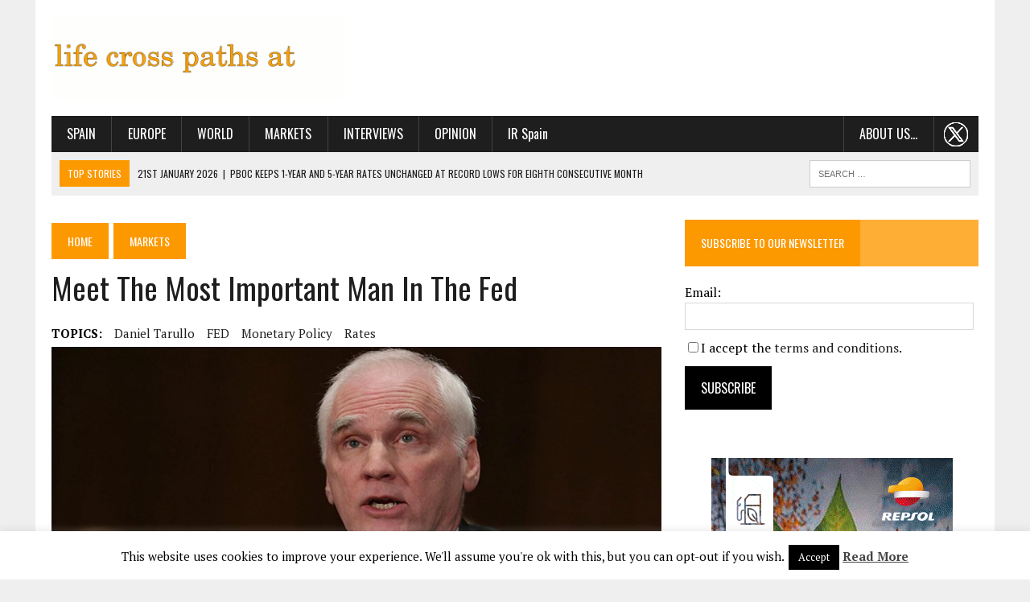

--- FILE ---
content_type: text/html; charset=UTF-8
request_url: https://thecorner.eu/financial-markets/meet-important-man-federal-reserve/47181/
body_size: 21722
content:
<!DOCTYPE html>
<html class="no-js" lang="en-GB" prefix="og: https://ogp.me/ns#">
<head>
<meta charset="UTF-8">
<title>Meet the most important man in the Fed | The Corner</title>
<meta name="viewport" content="width=device-width, initial-scale=1.0">
<link rel="profile" href="http://gmpg.org/xfn/11" />
<link rel="pingback" href="https://thecorner.eu/xmlrpc.php" />

<!-- Search Engine Optimisation by Rank Math - https://s.rankmath.com/home -->
<meta name="description" content="CANCUN (MEXICO) | A long time ago, in a galaxy far, far away...&quot; the Federal Reserve did not even announce its interest rate movements. Fed watchers had to infer the lending policy of the world&#039;s most powerful central bank just by painstakingly perusing the documents--release, obviously, in paper--of the Fed&#039;s open market operations.   &nbsp; &nbsp; &nbsp;"/>
<meta name="robots" content="follow, index, max-snippet:-1, max-video-preview:-1, max-image-preview:large"/>
<link rel="canonical" href="https://thecorner.eu/financial-markets/meet-important-man-federal-reserve/47181/" />
<meta property="og:locale" content="en_GB" />
<meta property="og:type" content="article" />
<meta property="og:title" content="Meet the most important man in the Fed | The Corner" />
<meta property="og:description" content="CANCUN (MEXICO) | A long time ago, in a galaxy far, far away...&quot; the Federal Reserve did not even announce its interest rate movements. Fed watchers had to infer the lending policy of the world&#039;s most powerful central bank just by painstakingly perusing the documents--release, obviously, in paper--of the Fed&#039;s open market operations.   &nbsp; &nbsp; &nbsp;" />
<meta property="og:url" content="https://thecorner.eu/financial-markets/meet-important-man-federal-reserve/47181/" />
<meta property="og:site_name" content="The Corner" />
<meta property="article:publisher" content="https://www.facebook.com/thecorner.eu/" />
<meta property="article:tag" content="daniel tarullo" />
<meta property="article:tag" content="FED" />
<meta property="article:tag" content="monetary policy" />
<meta property="article:tag" content="rates" />
<meta property="article:section" content="Markets" />
<meta property="og:updated_time" content="2023-06-09T01:13:40+01:00" />
<meta property="og:image" content="https://thecorner.eu/wp-content/uploads/2015/07/daniel-tarullo_TC.jpg" />
<meta property="og:image:secure_url" content="https://thecorner.eu/wp-content/uploads/2015/07/daniel-tarullo_TC.jpg" />
<meta property="og:image:width" content="800" />
<meta property="og:image:height" content="400" />
<meta property="og:image:alt" content="Daniel Tarullo" />
<meta property="og:image:type" content="image/jpeg" />
<meta name="twitter:card" content="summary_large_image" />
<meta name="twitter:title" content="Meet the most important man in the Fed | The Corner" />
<meta name="twitter:description" content="CANCUN (MEXICO) | A long time ago, in a galaxy far, far away...&quot; the Federal Reserve did not even announce its interest rate movements. Fed watchers had to infer the lending policy of the world&#039;s most powerful central bank just by painstakingly perusing the documents--release, obviously, in paper--of the Fed&#039;s open market operations.   &nbsp; &nbsp; &nbsp;" />
<meta name="twitter:site" content="@thecornerdoteu" />
<meta name="twitter:creator" content="@thecornerdoteu" />
<meta name="twitter:image" content="https://thecorner.eu/wp-content/uploads/2015/07/daniel-tarullo_TC.jpg" />
<script type="application/ld+json" class="rank-math-schema">{"@context":"https://schema.org","@graph":[{"@type":"Organization","@id":"https://thecorner.eu/#organization","name":"The Corner .eu","logo":{"@type":"ImageObject","@id":"https://thecorner.eu/#logo","url":"https://thecorner.eu/wp-content/uploads/2021/05/logotipo-the-corner-eu.png","caption":"The Corner .eu","inLanguage":"en-GB","width":"313","height":"100"}},{"@type":"WebSite","@id":"https://thecorner.eu/#website","url":"https://thecorner.eu","name":"The Corner .eu","publisher":{"@id":"https://thecorner.eu/#organization"},"inLanguage":"en-GB"},{"@type":"ImageObject","@id":"https://thecorner.eu/wp-content/uploads/2015/07/daniel-tarullo_TC.jpg","url":"https://thecorner.eu/wp-content/uploads/2015/07/daniel-tarullo_TC.jpg","width":"800","height":"400","caption":"Daniel Tarullo","inLanguage":"en-GB"},{"@type":"BreadcrumbList","@id":"https://thecorner.eu/financial-markets/meet-important-man-federal-reserve/47181/#breadcrumb","itemListElement":[{"@type":"ListItem","position":"1","item":{"@id":"https://thecorner.eu","name":"Home"}},{"@type":"ListItem","position":"2","item":{"@id":"https://thecorner.eu/category/financial-markets/","name":"Markets"}},{"@type":"ListItem","position":"3","item":{"@id":"https://thecorner.eu/financial-markets/meet-important-man-federal-reserve/47181/","name":"Meet the most important man in the Fed"}}]},{"@type":"Person","@id":"https://thecorner.eu/author/papablo/","name":"Pablo Pardo","description":"Pablo Pardo is Washington DC correspondent of El Mundo. Journalist especialized in International Economics and Politics.","url":"https://thecorner.eu/author/papablo/","image":{"@type":"ImageObject","@id":"https://secure.gravatar.com/avatar/2c76645f71c75cef5078c04164c67851?s=96&amp;d=blank&amp;r=g","url":"https://secure.gravatar.com/avatar/2c76645f71c75cef5078c04164c67851?s=96&amp;d=blank&amp;r=g","caption":"Pablo Pardo","inLanguage":"en-GB"},"worksFor":{"@id":"https://thecorner.eu/#organization"}},{"@type":"WebPage","@id":"https://thecorner.eu/financial-markets/meet-important-man-federal-reserve/47181/#webpage","url":"https://thecorner.eu/financial-markets/meet-important-man-federal-reserve/47181/","name":"Meet the most important man in the Fed | The Corner","datePublished":"2015-08-01T08:00:34+01:00","dateModified":"2023-06-09T01:13:40+01:00","author":{"@id":"https://thecorner.eu/author/papablo/"},"isPartOf":{"@id":"https://thecorner.eu/#website"},"primaryImageOfPage":{"@id":"https://thecorner.eu/wp-content/uploads/2015/07/daniel-tarullo_TC.jpg"},"inLanguage":"en-GB","breadcrumb":{"@id":"https://thecorner.eu/financial-markets/meet-important-man-federal-reserve/47181/#breadcrumb"}},{"@type":"NewsArticle","headline":"Meet the most important man in the Fed | The Corner","datePublished":"2015-08-01T08:00:34+01:00","dateModified":"2023-06-09T01:13:40+01:00","author":{"@id":"https://thecorner.eu/author/papablo/"},"publisher":{"@id":"https://thecorner.eu/#organization"},"description":"CANCUN (MEXICO) | A long time ago, in a galaxy far, far away...&quot; the Federal Reserve did not even announce its interest rate movements. Fed watchers had to infer the lending policy of the world&#039;s most powerful central bank just by painstakingly perusing the documents--release, obviously, in paper--of the Fed&#039;s open market operations.\u00a0\u00a0 &nbsp; &nbsp; &nbsp;","name":"Meet the most important man in the Fed | The Corner","@id":"https://thecorner.eu/financial-markets/meet-important-man-federal-reserve/47181/#richSnippet","isPartOf":{"@id":"https://thecorner.eu/financial-markets/meet-important-man-federal-reserve/47181/#webpage"},"image":{"@id":"https://thecorner.eu/wp-content/uploads/2015/07/daniel-tarullo_TC.jpg"},"inLanguage":"en-GB","mainEntityOfPage":{"@id":"https://thecorner.eu/financial-markets/meet-important-man-federal-reserve/47181/#webpage"}}]}</script>
<!-- /Rank Math WordPress SEO plugin -->

<link rel='dns-prefetch' href='//maxcdn.bootstrapcdn.com' />
<link rel='dns-prefetch' href='//fonts.googleapis.com' />
<link rel='dns-prefetch' href='//s.w.org' />
<link rel="alternate" type="application/rss+xml" title="The Corner &raquo; Feed" href="https://thecorner.eu/feed/" />
<link rel="alternate" type="application/rss+xml" title="The Corner &raquo; Comments Feed" href="https://thecorner.eu/comments/feed/" />
<link rel="alternate" type="application/rss+xml" title="The Corner &raquo; Meet the most important man in the Fed Comments Feed" href="https://thecorner.eu/financial-markets/meet-important-man-federal-reserve/47181/feed/" />
		<script type="text/javascript">
			window._wpemojiSettings = {"baseUrl":"https:\/\/s.w.org\/images\/core\/emoji\/13.0.1\/72x72\/","ext":".png","svgUrl":"https:\/\/s.w.org\/images\/core\/emoji\/13.0.1\/svg\/","svgExt":".svg","source":{"concatemoji":"https:\/\/thecorner.eu\/wp-includes\/js\/wp-emoji-release.min.js?ver=5.6.2"}};
			!function(e,a,t){var n,r,o,i=a.createElement("canvas"),p=i.getContext&&i.getContext("2d");function s(e,t){var a=String.fromCharCode;p.clearRect(0,0,i.width,i.height),p.fillText(a.apply(this,e),0,0);e=i.toDataURL();return p.clearRect(0,0,i.width,i.height),p.fillText(a.apply(this,t),0,0),e===i.toDataURL()}function c(e){var t=a.createElement("script");t.src=e,t.defer=t.type="text/javascript",a.getElementsByTagName("head")[0].appendChild(t)}for(o=Array("flag","emoji"),t.supports={everything:!0,everythingExceptFlag:!0},r=0;r<o.length;r++)t.supports[o[r]]=function(e){if(!p||!p.fillText)return!1;switch(p.textBaseline="top",p.font="600 32px Arial",e){case"flag":return s([127987,65039,8205,9895,65039],[127987,65039,8203,9895,65039])?!1:!s([55356,56826,55356,56819],[55356,56826,8203,55356,56819])&&!s([55356,57332,56128,56423,56128,56418,56128,56421,56128,56430,56128,56423,56128,56447],[55356,57332,8203,56128,56423,8203,56128,56418,8203,56128,56421,8203,56128,56430,8203,56128,56423,8203,56128,56447]);case"emoji":return!s([55357,56424,8205,55356,57212],[55357,56424,8203,55356,57212])}return!1}(o[r]),t.supports.everything=t.supports.everything&&t.supports[o[r]],"flag"!==o[r]&&(t.supports.everythingExceptFlag=t.supports.everythingExceptFlag&&t.supports[o[r]]);t.supports.everythingExceptFlag=t.supports.everythingExceptFlag&&!t.supports.flag,t.DOMReady=!1,t.readyCallback=function(){t.DOMReady=!0},t.supports.everything||(n=function(){t.readyCallback()},a.addEventListener?(a.addEventListener("DOMContentLoaded",n,!1),e.addEventListener("load",n,!1)):(e.attachEvent("onload",n),a.attachEvent("onreadystatechange",function(){"complete"===a.readyState&&t.readyCallback()})),(n=t.source||{}).concatemoji?c(n.concatemoji):n.wpemoji&&n.twemoji&&(c(n.twemoji),c(n.wpemoji)))}(window,document,window._wpemojiSettings);
		</script>
		<!-- thecorner.eu is managing ads with Advanced Ads – https://wpadvancedads.com/ --><script id="theco-ready">
			window.advanced_ads_ready=function(e,a){a=a||"complete";var d=function(e){return"interactive"===a?"loading"!==e:"complete"===e};d(document.readyState)?e():document.addEventListener("readystatechange",(function(a){d(a.target.readyState)&&e()}),{once:"interactive"===a})},window.advanced_ads_ready_queue=window.advanced_ads_ready_queue||[];		</script>
		<style type="text/css">
img.wp-smiley,
img.emoji {
	display: inline !important;
	border: none !important;
	box-shadow: none !important;
	height: 1em !important;
	width: 1em !important;
	margin: 0 .07em !important;
	vertical-align: -0.1em !important;
	background: none !important;
	padding: 0 !important;
}
</style>
	<link rel='stylesheet' id='wp-block-library-css'  href='https://thecorner.eu/wp-includes/css/dist/block-library/style.min.css?ver=5.6.2' type='text/css' media='all' />
<link rel='stylesheet' id='contact-form-7-css'  href='https://thecorner.eu/wp-content/plugins/contact-form-7/includes/css/styles.css?ver=5.4.2' type='text/css' media='all' />
<link rel='stylesheet' id='cookie-law-info-css'  href='https://thecorner.eu/wp-content/plugins/cookie-law-info/public/css/cookie-law-info-public.css?ver=2.0.6' type='text/css' media='all' />
<link rel='stylesheet' id='cookie-law-info-gdpr-css'  href='https://thecorner.eu/wp-content/plugins/cookie-law-info/public/css/cookie-law-info-gdpr.css?ver=2.0.6' type='text/css' media='all' />
<link rel='stylesheet' id='simple-share-buttons-adder-font-awesome-css'  href='//maxcdn.bootstrapcdn.com/font-awesome/4.3.0/css/font-awesome.min.css?ver=5.6.2' type='text/css' media='all' />
<link rel='stylesheet' id='mh-style-css'  href='https://thecorner.eu/wp-content/themes/mh_newsdesk/style.css?ver=1.1.0' type='text/css' media='all' />
<link rel='stylesheet' id='mh-font-awesome-css'  href='//maxcdn.bootstrapcdn.com/font-awesome/4.3.0/css/font-awesome.min.css' type='text/css' media='all' />
<link rel='stylesheet' id='mh-google-fonts-css'  href='//fonts.googleapis.com/css?family=PT+Serif:300,400,400italic,600,700|Oswald:300,400,400italic,600,700' type='text/css' media='all' />
<script type='text/javascript' src='https://thecorner.eu/wp-includes/js/jquery/jquery.min.js?ver=3.5.1' id='jquery-core-js'></script>
<script type='text/javascript' src='https://thecorner.eu/wp-includes/js/jquery/jquery-migrate.min.js?ver=3.3.2' id='jquery-migrate-js'></script>
<script type='text/javascript' id='cookie-law-info-js-extra'>
/* <![CDATA[ */
var Cli_Data = {"nn_cookie_ids":[],"cookielist":[],"non_necessary_cookies":[],"ccpaEnabled":"","ccpaRegionBased":"","ccpaBarEnabled":"","strictlyEnabled":["necessary","obligatoire"],"ccpaType":"gdpr","js_blocking":"","custom_integration":"","triggerDomRefresh":"","secure_cookies":""};
var cli_cookiebar_settings = {"animate_speed_hide":"500","animate_speed_show":"500","background":"#fff","border":"#444","border_on":"","button_1_button_colour":"#000","button_1_button_hover":"#000000","button_1_link_colour":"#fff","button_1_as_button":"1","button_1_new_win":"","button_2_button_colour":"#333","button_2_button_hover":"#292929","button_2_link_colour":"#444","button_2_as_button":"","button_2_hidebar":"","button_3_button_colour":"#000","button_3_button_hover":"#000000","button_3_link_colour":"#fff","button_3_as_button":"1","button_3_new_win":"","button_4_button_colour":"#000","button_4_button_hover":"#000000","button_4_link_colour":"#62a329","button_4_as_button":"","button_7_button_colour":"#61a229","button_7_button_hover":"#4e8221","button_7_link_colour":"#fff","button_7_as_button":"1","button_7_new_win":"","font_family":"inherit","header_fix":"","notify_animate_hide":"1","notify_animate_show":"","notify_div_id":"#cookie-law-info-bar","notify_position_horizontal":"right","notify_position_vertical":"bottom","scroll_close":"","scroll_close_reload":"","accept_close_reload":"","reject_close_reload":"","showagain_tab":"1","showagain_background":"#fff","showagain_border":"#000","showagain_div_id":"#cookie-law-info-again","showagain_x_position":"100px","text":"#000","show_once_yn":"","show_once":"10000","logging_on":"","as_popup":"","popup_overlay":"1","bar_heading_text":"","cookie_bar_as":"banner","popup_showagain_position":"bottom-right","widget_position":"left"};
var log_object = {"ajax_url":"https:\/\/thecorner.eu\/wp-admin\/admin-ajax.php"};
/* ]]> */
</script>
<script type='text/javascript' src='https://thecorner.eu/wp-content/plugins/cookie-law-info/public/js/cookie-law-info-public.js?ver=2.0.6' id='cookie-law-info-js'></script>
<script type='text/javascript' src='https://thecorner.eu/wp-content/themes/mh_newsdesk/js/scripts.js?ver=5.6.2' id='mh-scripts-js'></script>
<link rel="https://api.w.org/" href="https://thecorner.eu/wp-json/" /><link rel="alternate" type="application/json" href="https://thecorner.eu/wp-json/wp/v2/posts/47181" /><link rel="EditURI" type="application/rsd+xml" title="RSD" href="https://thecorner.eu/xmlrpc.php?rsd" />
<link rel="wlwmanifest" type="application/wlwmanifest+xml" href="https://thecorner.eu/wp-includes/wlwmanifest.xml" /> 
<meta name="generator" content="WordPress 5.6.2" />
<link rel='shortlink' href='https://thecorner.eu/?p=47181' />
<link rel="alternate" type="application/json+oembed" href="https://thecorner.eu/wp-json/oembed/1.0/embed?url=https%3A%2F%2Fthecorner.eu%2Ffinancial-markets%2Fmeet-important-man-federal-reserve%2F47181%2F" />
<link rel="alternate" type="text/xml+oembed" href="https://thecorner.eu/wp-json/oembed/1.0/embed?url=https%3A%2F%2Fthecorner.eu%2Ffinancial-markets%2Fmeet-important-man-federal-reserve%2F47181%2F&#038;format=xml" />
	<style type="text/css">
    	    		.social-nav a:hover, .logo-title, .entry-content a, a:hover, .entry-meta .entry-meta-author, .entry-meta a, .comment-info, blockquote, .pagination a:hover .pagelink { color: #fd9900; }
			.main-nav li:hover, .slicknav_menu, .ticker-title, .breadcrumb a, .breadcrumb .bc-text, .button span, .widget-title span, input[type=submit], table th, .comment-section-title .comment-count, #cancel-comment-reply-link:hover, .pagination .current, .pagination .pagelink { background: #fd9900; }
			blockquote, input[type=text]:hover, input[type=email]:hover, input[type=tel]:hover, input[type=url]:hover, textarea:hover { border-color: #fd9900; }
    	    				.widget-title, .pagination a.page-numbers:hover, .dots:hover, .pagination a:hover .pagelink, .comment-section-title { background: #feae35; }
			.commentlist .depth-1, .commentlist .bypostauthor .avatar { border-color: #feae35; }
    	    	    	    	    		</style>
    <link rel="shortcut icon" href="https://thecorner.eu/wp-content/uploads/2015/07/favicon.ico">
<!--[if lt IE 9]>
<script src="https://thecorner.eu/wp-content/themes/mh_newsdesk/js/css3-mediaqueries.js"></script>
<![endif]-->
		<style type="text/css" id="wp-custom-css">
			iframe {
	display: block;
	/*width: 100%;
	height: 100%;*/
	margin: 0 auto;
}
/*color fondo fotos pequeñas*/
@media only screen and (max-width: 767px) {
.content-grid-thumb, .content-list-thumb {
    text-align: left;
	  background: #fff;
  }
}
@media only screen and (max-width: 767px) {
.mh-cp-widget .cp-thumb-xl {
    background: #fff;
  }
}
/*lineas separar widgets home*/
.mh-separator.content-list-separator, .mh-separator.hidden-sm {
    border-bottom: 1px dotted #fd9900;
}
/*borde fotos partners*/
.mh-col.mh-1-3.footer-1 img {
	border: solid #333333 8px;
}
/*centrar anuncio estrecho telefonica sidebar*/
.dcmads {
	 text-align: center;
}
/*menu principal IR Spain no mayusculas*/
.main-nav #menu-item-88764 {
    text-transform: none;
}
/*pie de foto*/
figcaption {
    font-style: italic;
	  text-align: center;
}
/*quitar fecha de las entradas y tamaño letra categoria en la home*/
.mh-fp-large-widget.clearfix .entry-meta-date.updated {
    display: none;
}
.mh-fp-large-widget.clearfix .entry-meta {
    font-size: 0.80rem;
}
/*separar elementos menu*/
@media only screen and (min-width: 981px) {
  #menu-header li a {
    padding-right: 1.2rem;
    padding-left: 1.2rem;
 }
}
/*menu movil*/
.slicknav_nav a {
    text-transform: uppercase;
}
.slicknav_nav .slicknav_arrow {
    font-size: 1rem;
    margin: 0 0 0 0.5rem;
}
/*centrar contenido sidebar en tablets*/
@media only screen and (max-width: 980px) {
 .home-sidebar {
    text-align: center;
 }
 .home-sidebar .cp-thumb-xl {
    background: #fff;
 }
  .home-sidebar .cp-title-xl, .home-sidebar .cp-excerpt-xl, .home-sidebar .widget-title,  .sb-widget .tagcloud {
    text-align: left;
 }
 .mh-sidebar {
    text-align: center;
 }
 .mh-sidebar .cp-thumb-xl {
    background: #fff;
 }
  .mh-sidebar .cp-title-xl, .mh-sidebar .cp-excerpt-xl, .mh-sidebar .widget-title{
    text-align: left;
 }
}
/*subscribirse a la newsletter*/
.home-sidebar .mh-separator  {
    display: none;
}
.mh-sidebar .mh-separator  {
    display: none;
}
#knewsform_1 input[type="text"] {
    width: 95%;
    font-size: 16px;
	  font-family: 'PT Serif', Times New Roman, Georgia, Times, serif
}
#knewsform_1 small {
    font-size: 16px;
}
#knewsform_1 input[type="submit"] {
    padding: 15px 20px;
	  font-family: 'Oswald', Helvetica, Arial, sans-serif;
    font-weight: 400;
			font-size: 16px;
	  background: #000;
}
#knewsform_1 .knewsterms, #knewsform_1 .requiredtext {
    text-align: left;
}
#knewsform_1 input[type="submit"]:hover {
background: #fd9900;
}
/*breadcrumb*/
.rank-math-breadcrumb {
    padding: 15px 0px 20px;
}
.rank-math-breadcrumb p a, .rank-math-breadcrumb .last {
	  text-transform: uppercase;
    background: #fd9900;
    color: #fff;
    font-size: 14px;
    font-family: 'Oswald';
    padding: 12px 20px;    
}
.rank-math-breadcrumb p a:hover {
	  background: #1f1e1e;
}
.rank-math-breadcrumb .separator {
	 font-size: 0.6rem;
}
.rank-math-breadcrumb .last {
	  background: #1f1e1e;
	  white-space: nowrap;
}
@media only screen and (max-width: 450px) {
  .rank-math-breadcrumb .separator {
      font-size: 0.5rem;
  }
  .rank-math-breadcrumb p a, .rank-math-breadcrumb .last {
      padding: 8px 8px;    
  }
}
/*Post/Attachment Navigation*/
.post-nav-wrap {
    padding: 20px 10px;
    background: #f0f0f0;
    font-size: 18px;
}
.post-nav-wrap li {
	 margin: 0 5px;
}
.post-nav-prev {
    float: left;
}
.post-nav-next {
    float: right;
}
/*menu principal about us y twitter */
.menu-item.menu-item-type-post_type.menu-item-object-page.menu-item-has-children.menu-item-100258, .menu-item.menu-item-type-custom.menu-item-object-custom.menu-item-113375 {
    float: right;
}
.menu-item.menu-item-type-custom.menu-item-object-custom.menu-item-113375 {
    background-image: url(/wp-content/uploads/2024/03/x-the-corner-menu-30.png);
    background-repeat: no-repeat;
    background-position: 50% 50%;
}
.menu-item.menu-item-type-custom.menu-item-object-custom.menu-item-113375 a {
    color: #0000;
}

/*
cambiar imagen grande por pequeña según pantallas------------
*/
.imagenpeque {
        display: none !important;
}
@media only screen and (max-width: 767px) {
     .imagengrande {
        display: none !important;
     }
	   .imagenpeque {
        display: inline-block !important;
     }
}
.cambiodefoto  {
	text-align: center;
}
/*cambio banner santander*/
.anunciopequeno {
        display: none !important;
}
@media only screen and (max-width: 864px) {
     .anunciogrande {
        display: none !important;
     }
	   .anunciopequeno {
        display: inline-block !important;
     }
}
/*texto post en pag. archivos
@media only screen and (max-width: 767px) {
 .archive-grid.mh-section.mh-group article {
     float: left;
 }
 .archive-grid.mh-section.mh-group .content-thumb.content-grid-thumb {
     float: left;
 }
 .archive-grid.mh-section.mh-group .entry-meta, .archive-grid.mh-section.mh-group .content-grid-title {
     padding-left: 195px;
 }
}
*/
/*alinear texto sidebar*/
@media only screen and (max-width: 980px) {
 .home-sidebar {
    text-align: left;
  }
}		</style>
		</head>
<body class="post-template-default single single-post postid-47181 single-format-standard mh-right-sb aa-prefix-theco-">
<!-- Google tag (gtag.js) -->
<script async src="https://www.googletagmanager.com/gtag/js?id=G-MQJSXRRP5J"></script>
<script>
  window.dataLayer = window.dataLayer || [];
  function gtag(){dataLayer.push(arguments);}
  gtag('js', new Date());

  gtag('config', 'G-MQJSXRRP5J');
</script>
	<div class="header-top">
		<div class="wrapper-inner clearfix">
										<nav class="social-nav clearfix">
									</nav>
					</div>
	</div>
<div id="mh-wrapper">
<header class="mh-header">
	<div class="header-wrap clearfix">
				<div class="mh-col mh-1-3 header-logo">
			<a href="https://thecorner.eu/" title="The Corner" rel="home">
<div class="logo-wrap" role="banner">
<img src="https://thecorner.eu/wp-content/uploads/2020/03/logo-the_corner_secuencial.gif" height="106" width="373" alt="The Corner" />
</div>
</a>
		</div>
		<aside class="widget_text mh-col mh-2-3"><div class="widget_text header-ad"><div class="textwidget custom-html-widget"><div class="anunciogrande" style="width: 100%; margin-top: 0px; float: right; text-align: right;">
<ins class='dcmads' style='display:inline-block;width:777px;height:90px'
    data-dcm-placement='N1757121.2225505THECORNER_ESP_99/B29965962.371726257'
    data-dcm-rendering-mode='iframe'
    data-dcm-https-only
    data-dcm-api-frameworks='[APIFRAMEWORKS]'
    data-dcm-omid-partner='[OMIDPARTNER]'
    data-dcm-gdpr-applies='gdpr=${GDPR}'
    data-dcm-gdpr-consent='gdpr_consent=${GDPR_CONSENT_755}'
    data-dcm-addtl-consent='addtl_consent=${ADDTL_CONSENT}'
    data-dcm-ltd='false'
    data-dcm-resettable-device-id=''
    data-dcm-app-id=''>
<script src='https://www.googletagservices.com/dcm/dcmads.js'></script>
</ins></div>
<div class="anunciopequeno" style="width: 100%; margin-top: 0px;">
<ins class='dcmads' style='display:inline-block;width:373px;height:200px'
    data-dcm-placement='N1757121.2225505THECORNER_ESP_99/B29965962.371726230'
    data-dcm-rendering-mode='iframe'
    data-dcm-https-only
    data-dcm-api-frameworks='[APIFRAMEWORKS]'
    data-dcm-omid-partner='[OMIDPARTNER]'
    data-dcm-gdpr-applies='gdpr=${GDPR}'
    data-dcm-gdpr-consent='gdpr_consent=${GDPR_CONSENT_755}'
    data-dcm-addtl-consent='addtl_consent=${ADDTL_CONSENT}'
    data-dcm-ltd='false'
    data-dcm-resettable-device-id=''
    data-dcm-app-id=''>
<script src='https://www.googletagservices.com/dcm/dcmads.js'></script>
</ins></div></div></div></aside>	</div>
	<div class="header-menu clearfix">
		<nav class="main-nav clearfix">
			<div class="menu-header-container"><ul id="menu-header" class="menu"><li id="menu-item-95961" class="menu-item menu-item-type-taxonomy menu-item-object-category menu-item-has-children menu-item-95961"><a href="https://thecorner.eu/category/news-spain/">Spain</a>
<ul class="sub-menu">
	<li id="menu-item-95962" class="menu-item menu-item-type-taxonomy menu-item-object-category menu-item-95962"><a href="https://thecorner.eu/category/news-spain/spain-economy/">Spanish economy</a></li>
	<li id="menu-item-88763" class="menu-item menu-item-type-taxonomy menu-item-object-category menu-item-88763"><a href="https://thecorner.eu/category/news-spain/spanish-politics/">Spanish Politics</a></li>
</ul>
</li>
<li id="menu-item-47197" class="menu-item menu-item-type-taxonomy menu-item-object-category menu-item-has-children menu-item-47197"><a href="https://thecorner.eu/category/news-europe/">Europe</a>
<ul class="sub-menu">
	<li id="menu-item-96260" class="menu-item menu-item-type-taxonomy menu-item-object-category menu-item-96260"><a href="https://thecorner.eu/category/news-europe/european-economy/">European economy</a></li>
	<li id="menu-item-96261" class="menu-item menu-item-type-taxonomy menu-item-object-category menu-item-96261"><a href="https://thecorner.eu/category/news-europe/european-politics/">European politics</a></li>
</ul>
</li>
<li id="menu-item-88636" class="menu-item menu-item-type-taxonomy menu-item-object-category menu-item-has-children menu-item-88636"><a href="https://thecorner.eu/category/news-the-world/">World</a>
<ul class="sub-menu">
	<li id="menu-item-88765" class="menu-item menu-item-type-taxonomy menu-item-object-category menu-item-88765"><a href="https://thecorner.eu/category/news-the-world/world-economy/">World economy</a></li>
	<li id="menu-item-88766" class="menu-item menu-item-type-taxonomy menu-item-object-category menu-item-88766"><a href="https://thecorner.eu/category/news-the-world/world-politics/">World politics</a></li>
</ul>
</li>
<li id="menu-item-47263" class="menu-item menu-item-type-taxonomy menu-item-object-category current-post-ancestor current-menu-parent current-post-parent menu-item-has-children menu-item-47263"><a href="https://thecorner.eu/category/financial-markets/">Markets</a>
<ul class="sub-menu">
	<li id="menu-item-55910" class="menu-item menu-item-type-taxonomy menu-item-object-category menu-item-55910"><a href="https://thecorner.eu/category/financial-markets/ibex/">Ibex</a></li>
	<li id="menu-item-55911" class="menu-item menu-item-type-taxonomy menu-item-object-category menu-item-55911"><a href="https://thecorner.eu/category/financial-markets/spanish-small-mid-caps/">SPANISH SMALL &#038; MID CAPS</a></li>
</ul>
</li>
<li id="menu-item-55914" class="menu-item menu-item-type-taxonomy menu-item-object-category menu-item-55914"><a href="https://thecorner.eu/category/interviews/">Interviews</a></li>
<li id="menu-item-78266" class="menu-item menu-item-type-taxonomy menu-item-object-category menu-item-78266"><a href="https://thecorner.eu/category/opinion/">Opinion</a></li>
<li id="menu-item-88764" class="menu-item menu-item-type-taxonomy menu-item-object-category menu-item-88764"><a href="https://thecorner.eu/category/i-r-spain/">IR Spain</a></li>
<li id="menu-item-113375" class="menu-item menu-item-type-custom menu-item-object-custom menu-item-113375"><a href="https://twitter.com/thecornerdoteu">.  .  .</a></li>
<li id="menu-item-100258" class="menu-item menu-item-type-post_type menu-item-object-page menu-item-has-children menu-item-100258"><a href="https://thecorner.eu/about-us/">About us&#8230;</a>
<ul class="sub-menu">
	<li id="menu-item-100259" class="menu-item menu-item-type-post_type menu-item-object-page menu-item-100259"><a href="https://thecorner.eu/contact/">Contact Us</a></li>
	<li id="menu-item-100260" class="menu-item menu-item-type-post_type menu-item-object-page menu-item-100260"><a href="https://thecorner.eu/contact-advertise/">Advertise</a></li>
	<li id="menu-item-100261" class="menu-item menu-item-type-post_type menu-item-object-page menu-item-100261"><a href="https://thecorner.eu/terms-and-conditions/">Terms and Conditions</a></li>
</ul>
</li>
</ul></div>		</nav>
		<div class="header-sub clearfix">
							<section id="ticker" class="news-ticker mh-col mh-2-3 clearfix">
			<span class="ticker-title">Top Stories</span>
		<ul class="ticker-content">			<li class="ticker-item">
				<a class="ticker-item-link" href="https://thecorner.eu/news-the-world/pboc-keeps-1-year-and-5-year-rates-unchanged-at-record-lows-for-eighth-consecutive-month/123877/" title="PBoC keeps 1-year and 5-year rates unchanged at record lows for eighth consecutive month">
					<span class="ticker-item-date">21st January 2026</span>
					<span class="ticker-item-separator">|</span>
					<span class="ticker-item-title">PBoC keeps 1-year and 5-year rates unchanged at record lows for eighth consecutive month</span>
				</a>
			</li>			<li class="ticker-item">
				<a class="ticker-item-link" href="https://thecorner.eu/companies/indra-reportedly-negotiating-with-leonardo-rheinmetall-and-hanwha-to-develop-self-propelled-tracked-and-wheeled-howitzers/123873/" title="Indra reportedly negotiating with Leonardo, Rheinmetall and Hanwha to develop self-propelled tracked and wheeled howitzers">
					<span class="ticker-item-date">21st January 2026</span>
					<span class="ticker-item-separator">|</span>
					<span class="ticker-item-title">Indra reportedly negotiating with Leonardo, Rheinmetall and Hanwha to develop self-propelled tracked and wheeled howitzers</span>
				</a>
			</li>			<li class="ticker-item">
				<a class="ticker-item-link" href="https://thecorner.eu/companies/acs-subsidiary-cimic-closes-sale-of-50-of-ugl-transport-to-sojitz-corporation-for-au500-million/123869/" title="ACS subsidiary Cimic closes sale of 50% of UGL Transport to Sojitz Corporation for AU$500 million">
					<span class="ticker-item-date">21st January 2026</span>
					<span class="ticker-item-separator">|</span>
					<span class="ticker-item-title">ACS subsidiary Cimic closes sale of 50% of UGL Transport to Sojitz Corporation for AU$500 million</span>
				</a>
			</li>			<li class="ticker-item">
				<a class="ticker-item-link" href="https://thecorner.eu/companies/sanchez-galan-highlights-role-of-nuclear-energy-as-key-to-ensuring-supply-and-competitiveness/123866/" title="Sánchez Galán highlights role of nuclear energy as key to ensuring supply and competitiveness">
					<span class="ticker-item-date">21st January 2026</span>
					<span class="ticker-item-separator">|</span>
					<span class="ticker-item-title">Sánchez Galán highlights role of nuclear energy as key to ensuring supply and competitiveness</span>
				</a>
			</li>	</ul>
</section>						<aside class="mh-col mh-1-3 header-search">
				<form role="search" method="get" class="search-form" action="https://thecorner.eu/">
				<label>
					<span class="screen-reader-text">Search for:</span>
					<input type="search" class="search-field" placeholder="Search &hellip;" value="" name="s" />
				</label>
				<input type="submit" class="search-submit" value="Search" />
			</form>			</aside>
		</div>
	</div>
</header><div class="mh-section mh-group">
	<div id="main-content" class="mh-content">
		<nav aria-label="breadcrumbs" class="rank-math-breadcrumb"><p><a href="https://thecorner.eu">Home</a><span class="separator"> &nbsp; </span><a href="https://thecorner.eu/category/financial-markets/">Markets</a></p></nav>							<article id="post-47181" class="post-47181 post type-post status-publish format-standard has-post-thumbnail hentry category-financial-markets tag-daniel-tarullo tag-fed tag-monetary-policy tag-rates">
	<header class="entry-header clearfix">
		<h1 class="entry-title">Meet the most important man in the Fed</h1>
		<div class="entry-tags clearfix"><span>TOPICS:</span><a href="https://thecorner.eu/tag/daniel-tarullo/" rel="tag">daniel tarullo</a><a href="https://thecorner.eu/tag/fed/" rel="tag">FED</a><a href="https://thecorner.eu/tag/monetary-policy/" rel="tag">monetary policy</a><a href="https://thecorner.eu/tag/rates/" rel="tag">rates</a></div>	</header>
	
<div class="entry-thumbnail">
<img width="777" height="400" src="https://thecorner.eu/wp-content/uploads/2015/07/daniel-tarullo_TC-777x400.jpg" class="attachment-content-single size-content-single wp-post-image" alt="Daniel Tarullo" loading="lazy" title="Meet the most important man in the Fed"></div>
		<p class="entry-meta">
<span class="entry-meta-author vcard author">Posted By: <a class="fn" href="https://thecorner.eu/author/papablo/">Pablo Pardo</a></span>
<span class="entry-meta-date updated">1st August 2015</span>
</p>
	<div class="entry-content clearfix">
		<p>There were no press conferences, and, of course, no dot lines predicting the future evolution of interest rates. <strong>And this was as recently as 1990, a mere 25 years ago.</strong></p>
<p><em> </em></p>
<p>And, of course, the central bank had a chairman, not a chairwoman. That would have been unthinkable!</p>
<p>&nbsp;</p>
<p>There is one more change: <strong>at the time, the Federal Reserve had limited power over banks.</strong> Today, it boasts a tremendous regulatory power that boasts today. And, inside the central bank, there is one person who rules that show: Daniel Tarullo. His is not a household name, but <strong>he is, after Yellen, probably the most influential Fed governor nowadays, even ahead of Stanley Fischer, the bank&#8217;s &#8216;number two&#8217;.</strong></p>
<p>&nbsp;</p>
<p>Tarullo is the longest-serving governor in today&#8217;s Fed. And he is very committed with his job. <strong>He has just imposed a capital surcharge that goes from 1 percent to 4.5 percent to the eight US largest banks.</strong> Yes, you read it right: additional reserves from 1 to 4.5 percent. That means US $ 200 billion dollars.</p>
<p>&nbsp;</p>
<p><strong>JP Morgan is by far the worst treated. Under the new rule, it will have to increase its capital ratio from 7 percent&#8211;the current rule that applies to all American big banks&#8211;to 11.5 percent.</strong> Citigroup will have to rise it by 3.5 percentage points. Lower increases will be required to Morgan Stanley, Goldman Sachs, Wells Fargo, Bank of New York Mellon, Bank of America and State Street. The decision is a clear blow to big banks, and people with knowledge of the Fed&#8217;s inner workings insist that Tarullo has fought tooth and nail to get it done.</p>
<p><strong> </strong></p>
<p><strong>The message is clear: America wants smaller banks.</strong> Or, as Tarullo&#8217;s boss, Fed&#8217;s chairwoman Janet Yellen put it, &#8220;in practice, this final rule will confront these firms with a choice: they must either hold substantially more capital, reducing the likelihood that they will fail, or else they must shrink their systemic footprint, reducing the harm that their failure was due to our financial system.&#8221;</p>
<p>&nbsp;</p>
<p><strong>So, Daniel Tarullo is the man in charge to kill the &#8216;too big to fail&#8217; banks in the United States.</strong> Under his command, the Fed has moved much faster in implementing the Dodd-Frank regulations than, for instance, the SEC. This former professor at the University of Georgetown, with a clear political preference&#8211;he was an adviser to Barack Obama in the 2008 campaign&#8211;has given a new meaning to the expression &#8220;don&#8217;t fight the Fed.&#8221;</p>
<p>&nbsp;</p>
<p>But, is Tarullo applying a fair yardstick in his fight? <strong>His new rule imposed a very significant burden on banks with assets bigger than US $250 bn, or with more than US $10 billion in foreign exposure.</strong> That is a clear measurement. What is not so clear is why JP Morgan has had to suffer the biggest surcharge.</p>
<p>&nbsp;</p>
<p>In Cancun, at a conference on pensions organized by the London School of Economics, Banco Santander Asset Management and Novaster, the CIO of one of the largest financial institutions in the United States commented to The Corner that</p>
<blockquote><p>&#8220;of all big banks in America, JP Morgan is by far the best managed, with better control risk and most efficient management than any of its peers. <strong>It is the opposite to Citigroup, which is like a sport&#8217;s team that has been cursed and it is incapable of winning and even its fans know it</strong>.&#8221;</p></blockquote>
<p>&nbsp;</p>
<p>However, the Fed has inflicted the biggest hit to JP Morgan, without explaining why. Whereas Janet Yellen has to explain almost all the monetary policy moves that the Fed does, Daniel Tarullo seems to live comfortably in the Federal Reserve of 1990, when the institution did not have to communicate its decisions. He applies 21st century rules following the communications policy in vogue &#8220;a long time ago, in a galaxy far, far away.&#8221;</p>
<p>&nbsp;</p>
<!-- Simple Share Buttons Adder (8.2.2) simplesharebuttons.com --><div class="ssba-classic-2 ssba ssbp-wrap left ssbp--theme-1"><div style="text-align:center"><a data-site="" class="ssba_twitter_share" href="http://twitter.com/share?url=https://thecorner.eu/financial-markets/meet-important-man-federal-reserve/47181/&amp;text=Meet%20the%20most%20important%20man%20in%20the%20Fed%20"  target=&quot;_blank&quot;  rel=&quot;nofollow&quot;><img src="https://thecorner.eu/wp-content/plugins/simple-share-buttons-adder/buttons/somacro/twitter.png" style="width: 30px;" title="Twitter" class="ssba ssba-img" alt="Tweet about this on Twitter" /><div title="Twitter" class="ssbp-text">Twitter</div></a><a data-site="linkedin" class="ssba_linkedin_share ssba_share_link" href="http://www.linkedin.com/shareArticle?mini=true&amp;url=https://thecorner.eu/financial-markets/meet-important-man-federal-reserve/47181/"  target=&quot;_blank&quot;  rel=&quot;nofollow&quot;><img src="https://thecorner.eu/wp-content/plugins/simple-share-buttons-adder/buttons/somacro/linkedin.png" style="width: 30px;" title="LinkedIn" class="ssba ssba-img" alt="Share on LinkedIn" /><div title="Linkedin" class="ssbp-text">Linkedin</div></a><a data-site="" class="ssba_facebook_share" href="http://www.facebook.com/sharer.php?u=https://thecorner.eu/financial-markets/meet-important-man-federal-reserve/47181/"  target="_blank"  rel="nofollow"><img src="https://thecorner.eu/wp-content/plugins/simple-share-buttons-adder/buttons/somacro/facebook.png" style="width: 30px;" title="Facebook" class="ssba ssba-img" alt="Share on Facebook" /><div title="Facebook" class="ssbp-text">Facebook</div></a><a data-site="email" class="ssba_email_share" href="mailto:?subject=Meet%20the%20most%20important%20man%20in%20the%20Fed&#038;body=%20https://thecorner.eu/financial-markets/meet-important-man-federal-reserve/47181/"><img src="https://thecorner.eu/wp-content/plugins/simple-share-buttons-adder/buttons/somacro/email.png" style="width: 30px;" title="Email" class="ssba ssba-img" alt="Email this to someone" /><div title="email" class="ssbp-text">email</div></a></div></div>	</div>
	</article>						<nav class="post-nav-wrap" role="navigation">
<ul class="post-nav clearfix">
<li class="post-nav-prev">
<a href="https://thecorner.eu/financial-markets/eurozone-stocks-sweet-times-ahead/47336/" rel="prev"><i class="fa fa-chevron-left"></i>Previous post</a></li>
<li class="post-nav-next">
<a href="https://thecorner.eu/news-the-world/world-economy/global-trade-growth-is-not-picking-up/47118/" rel="next">Next post<i class="fa fa-chevron-right"></i></a></li>
</ul>
</nav>
									<h4 class="widget-title"><span>About the Author</span></h4>
	<section class="author-box clearfix">
		<div class="author-box-avatar"><a href="https://thecorner.eu/author/papablo/"><img alt='' src='https://secure.gravatar.com/avatar/2c76645f71c75cef5078c04164c67851?s=100&#038;d=blank&#038;r=g' srcset='https://secure.gravatar.com/avatar/2c76645f71c75cef5078c04164c67851?s=200&#038;d=blank&#038;r=g 2x' class='avatar avatar-100 photo' height='100' width='100' loading='lazy'/></a></div>
		<h5 class="author-box-name"><a href="https://thecorner.eu/author/papablo/">Pablo Pardo</a></h5>
		<div class="author-box-desc">Pablo Pardo is Washington DC correspondent of El Mundo. Journalist especialized in International Economics and Politics.</div>
	</section>
												<div class="comments-wrap">
<h4 class="comment-section-title"><span class="comment-count">Be the first to comment</span> <span class="comment-count-more">on "Meet the most important man in the Fed"</span></h4>
</div>
	<div id="respond" class="comment-respond">
		<h3 id="reply-title" class="comment-reply-title">Leave a comment <small><a rel="nofollow" id="cancel-comment-reply-link" href="/financial-markets/meet-important-man-federal-reserve/47181/#respond" style="display:none;">Cancel reply</a></small></h3><p class="must-log-in">You must be <a href="https://thecorner.eu/wp-login.php?redirect_to=https%3A%2F%2Fthecorner.eu%2Ffinancial-markets%2Fmeet-important-man-federal-reserve%2F47181%2F">logged in</a> to post a comment.</p>	</div><!-- #respond -->
				</div>
	<aside class="mh-sidebar">
	<div class="sb-widget clearfix"><h4 class="widget-title"><span>SUBSCRIBE TO OUR NEWSLETTER</span></h4><div class="knews_add_user knewsform_container" id="knewsform_1">
					<style type="text/css">
					div.knews_add_user textarea.knewscomment {position:absolute; top:-3000px; left:-3000px;}
					div.knews_add_user fieldset {border:0;}</style>
					<form action="https://thecorner.eu/wp-admin/admin-ajax.php" method="post"><fieldset class="knewsemail"><label for="knewsemail" style="display:block;">Email:</label><input type="text" name="knewsemail" value="" style="display:block; margin-bottom:10px;" /></fieldset><input type="hidden" name="user_knews_list" value="2" /><input type="hidden" name="lang_user" value="en" /><input type="hidden" name="lang_locale_user" value="en-GB" /><fieldset class="knewsterms"><span style="display:block; margin-bottom:10px;"><input type="checkbox" name="knewsterms" value="1" title="I accept the terms and conditions." /><label for="knewsterms"><small>I accept the <a href="https://thecorner.eu/terms-and-conditions/" target="_blank">terms and conditions</a>.</small></label><input type="hidden" value="1" name="required_knewsterms" /></span></fieldset><input type="hidden" name="knewskey" value="11275e358fde8382847cd8cd20163e58" />
						<textarea name="knewscomment" class="knewscomment" style="width:150px; height:80px" rows="5" cols="20"></textarea><fieldset class="knewsbutton"><input class="knewsbutton" type="submit" value="SUBSCRIBE" style="display:block; margin-bottom:10px;" /></fieldset>
						<input type="hidden" name="action" value="knewsAddUser" />
					</form>
				</div></div><div class="sb-widget clearfix">			<div class="textwidget"><p><a href="https://www.repsol.com/es/energia-innovacion/energia-futuro/transicion-energetica/combustibles-renovables/index.cshtml?utm_source=revistaconsejeros-ros&amp;utm_medium=display&amp;utm_campaign=hav-combusrenov-all_2207_corp&amp;utm_content=multi_hfp_300x600_combustiblesrenovables_all_all_all_fr-ip_int_all_brd_cpm" target="_blank" rel="noopener sponsored"><img loading="lazy" class="size-full wp-image-103742 aligncenter" src="https://thecorner.eu/wp-content/uploads/2022/12/combustibles_-renovables_the_corner.gif" alt="" width="300" height="600" /></a></p>
</div>
		</div><div class="sb-widget clearfix">			<div class="textwidget"><p><a href="https://www.enagas.es/portal/site/enagas" target="_blank" rel="noopener sponsored"><img loading="lazy" class="size-full wp-image-56454 aligncenter" src="https://thecorner.eu/wp-content/uploads/2016/07/enagasban.png" alt="Enagas" width="373" height="60" srcset="https://thecorner.eu/wp-content/uploads/2016/07/enagasban.png 373w, https://thecorner.eu/wp-content/uploads/2016/07/enagasban-300x48.png 300w" sizes="(max-width: 373px) 100vw, 373px" /></a></p>
</div>
		</div><div class="widget_text sb-widget clearfix"><h4 class="widget-title"><span>OUR TIMELINE</span></h4><div class="textwidget custom-html-widget"><a class="twitter-follow-button" href="https://twitter.com/thecornerdoteu?ref_src=twsrc%5Etfw" data-size="large" data-lang="en" data-show-count="false">Follow @thecornerdoteu</a><script async src="https://platform.twitter.com/widgets.js" charset="utf-8"></script></div></div><div class="sb-widget clearfix"><h4 class="widget-title"><span>Trending Now</span></h4><div class="tagcloud"><a href="https://thecorner.eu/tag/acs/" class="tag-cloud-link tag-link-68 tag-link-position-1" style="font-size: 8.8659793814433pt;" aria-label="ACS (129 items)">ACS</a>
<a href="https://thecorner.eu/tag/austerity/" class="tag-cloud-link tag-link-213 tag-link-position-2" style="font-size: 8.8659793814433pt;" aria-label="austerity (128 items)">austerity</a>
<a href="https://thecorner.eu/tag/banking-sector/" class="tag-cloud-link tag-link-294 tag-link-position-3" style="font-size: 13.19587628866pt;" aria-label="banking sector (255 items)">banking sector</a>
<a href="https://thecorner.eu/tag/banks/" class="tag-cloud-link tag-link-305 tag-link-position-4" style="font-size: 13.340206185567pt;" aria-label="BANKS (263 items)">BANKS</a>
<a href="https://thecorner.eu/tag/bbva/" class="tag-cloud-link tag-link-328 tag-link-position-5" style="font-size: 10.886597938144pt;" aria-label="BBVA (175 items)">BBVA</a>
<a href="https://thecorner.eu/tag/brexit/" class="tag-cloud-link tag-link-426 tag-link-position-6" style="font-size: 10.309278350515pt;" aria-label="brexit (161 items)">brexit</a>
<a href="https://thecorner.eu/tag/catalonia/" class="tag-cloud-link tag-link-544 tag-link-position-7" style="font-size: 8pt;" aria-label="Catalonia (111 items)">Catalonia</a>
<a href="https://thecorner.eu/tag/central-banks/" class="tag-cloud-link tag-link-569 tag-link-position-8" style="font-size: 8.4329896907216pt;" aria-label="central banks (118 items)">central banks</a>
<a href="https://thecorner.eu/tag/china/" class="tag-cloud-link tag-link-598 tag-link-position-9" style="font-size: 17.670103092784pt;" aria-label="China (519 items)">China</a>
<a href="https://thecorner.eu/tag/crisis/" class="tag-cloud-link tag-link-860 tag-link-position-10" style="font-size: 9.7319587628866pt;" aria-label="CRISIS (147 items)">CRISIS</a>
<a href="https://thecorner.eu/tag/debt/" class="tag-cloud-link tag-link-914 tag-link-position-11" style="font-size: 13.484536082474pt;" aria-label="debt (270 items)">debt</a>
<a href="https://thecorner.eu/tag/donald-trump/" class="tag-cloud-link tag-link-5242 tag-link-position-12" style="font-size: 8.7216494845361pt;" aria-label="Donald Trump (124 items)">Donald Trump</a>
<a href="https://thecorner.eu/tag/draghi/" class="tag-cloud-link tag-link-1024 tag-link-position-13" style="font-size: 9.4432989690722pt;" aria-label="Draghi (139 items)">Draghi</a>
<a href="https://thecorner.eu/tag/ecb/" class="tag-cloud-link tag-link-1067 tag-link-position-14" style="font-size: 18.969072164948pt;" aria-label="ECB (650 items)">ECB</a>
<a href="https://thecorner.eu/tag/economy/" class="tag-cloud-link tag-link-1124 tag-link-position-15" style="font-size: 9.8762886597938pt;" aria-label="ECONOMY (149 items)">ECONOMY</a>
<a href="https://thecorner.eu/tag/elections/" class="tag-cloud-link tag-link-1146 tag-link-position-16" style="font-size: 12.185567010309pt;" aria-label="elections (217 items)">elections</a>
<a href="https://thecorner.eu/tag/eu/" class="tag-cloud-link tag-link-1250 tag-link-position-17" style="font-size: 11.319587628866pt;" aria-label="EU (189 items)">EU</a>
<a href="https://thecorner.eu/tag/euro/" class="tag-cloud-link tag-link-1338 tag-link-position-18" style="font-size: 15.79381443299pt;" aria-label="euro (392 items)">euro</a>
<a href="https://thecorner.eu/tag/eurocrisis/" class="tag-cloud-link tag-link-1379 tag-link-position-19" style="font-size: 8.7216494845361pt;" aria-label="eurocrisis (126 items)">eurocrisis</a>
<a href="https://thecorner.eu/tag/europe/" class="tag-cloud-link tag-link-1385 tag-link-position-20" style="font-size: 12.329896907216pt;" aria-label="Europe (223 items)">Europe</a>
<a href="https://thecorner.eu/tag/eurozone/" class="tag-cloud-link tag-link-1493 tag-link-position-21" style="font-size: 17.381443298969pt;" aria-label="eurozone (501 items)">eurozone</a>
<a href="https://thecorner.eu/tag/fed/" class="tag-cloud-link tag-link-1581 tag-link-position-22" style="font-size: 15.360824742268pt;" aria-label="FED (364 items)">FED</a>
<a href="https://thecorner.eu/tag/ferrovial/" class="tag-cloud-link tag-link-1614 tag-link-position-23" style="font-size: 8.2886597938144pt;" aria-label="Ferrovial (117 items)">Ferrovial</a>
<a href="https://thecorner.eu/tag/france/" class="tag-cloud-link tag-link-1726 tag-link-position-24" style="font-size: 10.886597938144pt;" aria-label="France (178 items)">France</a>
<a href="https://thecorner.eu/tag/gdp/" class="tag-cloud-link tag-link-1809 tag-link-position-25" style="font-size: 9.8762886597938pt;" aria-label="GDP (150 items)">GDP</a>
<a href="https://thecorner.eu/tag/germany/" class="tag-cloud-link tag-link-1871 tag-link-position-26" style="font-size: 16.659793814433pt;" aria-label="Germany (449 items)">Germany</a>
<a href="https://thecorner.eu/tag/greece/" class="tag-cloud-link tag-link-1955 tag-link-position-27" style="font-size: 15.649484536082pt;" aria-label="Greece (376 items)">Greece</a>
<a href="https://thecorner.eu/tag/growth/" class="tag-cloud-link tag-link-2049 tag-link-position-28" style="font-size: 13.19587628866pt;" aria-label="growth (258 items)">growth</a>
<a href="https://thecorner.eu/tag/iberdrola/" class="tag-cloud-link tag-link-2146 tag-link-position-29" style="font-size: 12.329896907216pt;" aria-label="Iberdrola (221 items)">Iberdrola</a>
<a href="https://thecorner.eu/tag/imf/" class="tag-cloud-link tag-link-2183 tag-link-position-30" style="font-size: 8.2886597938144pt;" aria-label="IMF (116 items)">IMF</a>
<a href="https://thecorner.eu/tag/inflation/" class="tag-cloud-link tag-link-2235 tag-link-position-31" style="font-size: 14.639175257732pt;" aria-label="inflation (320 items)">inflation</a>
<a href="https://thecorner.eu/tag/italy/" class="tag-cloud-link tag-link-2376 tag-link-position-32" style="font-size: 11.030927835052pt;" aria-label="Italy (181 items)">Italy</a>
<a href="https://thecorner.eu/tag/financial-markets/" class="tag-cloud-link tag-link-2652 tag-link-position-33" style="font-size: 8.2886597938144pt;" aria-label="Markets (116 items)">Markets</a>
<a href="https://thecorner.eu/tag/monetary-policy/" class="tag-cloud-link tag-link-2749 tag-link-position-34" style="font-size: 14.061855670103pt;" aria-label="monetary policy (292 items)">monetary policy</a>
<a href="https://thecorner.eu/tag/real-estate-sector/" class="tag-cloud-link tag-link-15698 tag-link-position-35" style="font-size: 11.030927835052pt;" aria-label="real estate sector (179 items)">real estate sector</a>
<a href="https://thecorner.eu/tag/recovery/" class="tag-cloud-link tag-link-3168 tag-link-position-36" style="font-size: 8.5773195876289pt;" aria-label="recovery (123 items)">recovery</a>
<a href="https://thecorner.eu/tag/repsol/" class="tag-cloud-link tag-link-3204 tag-link-position-37" style="font-size: 12.185567010309pt;" aria-label="Repsol (219 items)">Repsol</a>
<a href="https://thecorner.eu/tag/santander-bank/" class="tag-cloud-link tag-link-15701 tag-link-position-38" style="font-size: 9.5876288659794pt;" aria-label="Santander Bank (144 items)">Santander Bank</a>
<a href="https://thecorner.eu/tag/spain-country/" class="tag-cloud-link tag-link-3504 tag-link-position-39" style="font-size: 22pt;" aria-label="Spain (1,037 items)">Spain</a>
<a href="https://thecorner.eu/tag/stock-market/" class="tag-cloud-link tag-link-3859 tag-link-position-40" style="font-size: 8pt;" aria-label="stock market (110 items)">stock market</a>
<a href="https://thecorner.eu/tag/telefonica/" class="tag-cloud-link tag-link-3986 tag-link-position-41" style="font-size: 13.051546391753pt;" aria-label="Telefónica (250 items)">Telefónica</a>
<a href="https://thecorner.eu/tag/uk/" class="tag-cloud-link tag-link-4131 tag-link-position-42" style="font-size: 11.60824742268pt;" aria-label="UK (198 items)">UK</a>
<a href="https://thecorner.eu/tag/unemployment/" class="tag-cloud-link tag-link-4183 tag-link-position-43" style="font-size: 10.742268041237pt;" aria-label="unemployment (172 items)">unemployment</a>
<a href="https://thecorner.eu/tag/us/" class="tag-cloud-link tag-link-4203 tag-link-position-44" style="font-size: 20.268041237113pt;" aria-label="US (790 items)">US</a>
<a href="https://thecorner.eu/tag/usa/" class="tag-cloud-link tag-link-15718 tag-link-position-45" style="font-size: 8.5773195876289pt;" aria-label="USA (123 items)">USA</a></div>
</div><div class="sb-widget clearfix">			<div class="textwidget"><p><a href="https://www.renfe.com/es/en/viajar/tarjeta-mas-renfe/tarjetas-mas-renfe" target="_blank" rel="noopener sponsored"><img loading="lazy" class="size-full wp-image-95340 aligncenter" src="https://thecorner.eu/wp-content/uploads/2021/05/renfe.gif" alt="Renfe Cards" width="373" height="200" /></a></p>
</div>
		</div><div class="sb-widget clearfix"><h4 class="widget-title"><span>the corner team</span></h4><ul class="ta-preset ta-gravatars "><li><a href='https://thecorner.eu/author/thecornerteam/'><img alt='' src='https://secure.gravatar.com/avatar/60ef2cbbfa9ad20d9826bdc7751c50ee?s=60&#038;d=blank&#038;r=g' srcset='https://secure.gravatar.com/avatar/60ef2cbbfa9ad20d9826bdc7751c50ee?s=120&#038;d=blank&#038;r=g 2x' class='avatar avatar-60 photo' height='60' width='60' loading='lazy'/></a></li><li><a href='https://thecorner.eu/author/jpmarrese/'><img alt='' src='https://secure.gravatar.com/avatar/2f1c94d3ccad21e900bd79f860245b32?s=60&#038;d=blank&#038;r=g' srcset='https://secure.gravatar.com/avatar/2f1c94d3ccad21e900bd79f860245b32?s=120&#038;d=blank&#038;r=g 2x' class='avatar avatar-60 photo' height='60' width='60' loading='lazy'/></a></li><li><a href='https://thecorner.eu/author/anaf/'><img alt='' src='https://secure.gravatar.com/avatar/cca90c4848277eb332642d228eaa01de?s=60&#038;d=blank&#038;r=g' srcset='https://secure.gravatar.com/avatar/cca90c4848277eb332642d228eaa01de?s=120&#038;d=blank&#038;r=g 2x' class='avatar avatar-60 photo' height='60' width='60' loading='lazy'/></a></li><li><a href='https://thecorner.eu/author/victorj/'><img alt='' src='https://secure.gravatar.com/avatar/a076735a946f9547c101b17b6816dc0d?s=60&#038;d=blank&#038;r=g' srcset='https://secure.gravatar.com/avatar/a076735a946f9547c101b17b6816dc0d?s=120&#038;d=blank&#038;r=g 2x' class='avatar avatar-60 photo' height='60' width='60' loading='lazy'/></a></li><li><a href='https://thecorner.eu/author/larroyo/'><img alt='' src='https://secure.gravatar.com/avatar/b703f2fac2ec928c4f664dac2d274d36?s=60&#038;d=blank&#038;r=g' srcset='https://secure.gravatar.com/avatar/b703f2fac2ec928c4f664dac2d274d36?s=120&#038;d=blank&#038;r=g 2x' class='avatar avatar-60 photo' height='60' width='60' loading='lazy'/></a></li><li><a href='https://thecorner.eu/author/fgurbaneja/'><img alt='' src='https://secure.gravatar.com/avatar/3e4d01eb0e9eeb36cb59cb37dc32b890?s=60&#038;d=blank&#038;r=g' srcset='https://secure.gravatar.com/avatar/3e4d01eb0e9eeb36cb59cb37dc32b890?s=120&#038;d=blank&#038;r=g 2x' class='avatar avatar-60 photo' height='60' width='60' loading='lazy'/></a></li><li><a href='https://thecorner.eu/author/jpastor/'><img alt='' src='https://secure.gravatar.com/avatar/6f08a8fdd2d9f4077777c3e8ee8627e0?s=60&#038;d=blank&#038;r=g' srcset='https://secure.gravatar.com/avatar/6f08a8fdd2d9f4077777c3e8ee8627e0?s=120&#038;d=blank&#038;r=g 2x' class='avatar avatar-60 photo' height='60' width='60' loading='lazy'/></a></li><li><a href='https://thecorner.eu/author/carlosdiaz/'><img alt='' src='https://secure.gravatar.com/avatar/f576927a16bc8eca7c8bcd5a43afbddb?s=60&#038;d=blank&#038;r=g' srcset='https://secure.gravatar.com/avatar/f576927a16bc8eca7c8bcd5a43afbddb?s=120&#038;d=blank&#038;r=g 2x' class='avatar avatar-60 photo' height='60' width='60' loading='lazy'/></a></li><li><a href='https://thecorner.eu/author/papablo/'><img alt='' src='https://secure.gravatar.com/avatar/2c76645f71c75cef5078c04164c67851?s=60&#038;d=blank&#038;r=g' srcset='https://secure.gravatar.com/avatar/2c76645f71c75cef5078c04164c67851?s=120&#038;d=blank&#038;r=g 2x' class='avatar avatar-60 photo' height='60' width='60' loading='lazy'/></a></li><li><a href='https://thecorner.eu/author/franlopez/'><img alt='' src='https://secure.gravatar.com/avatar/77f0a1e8fbfaa82b889e2792e98197cb?s=60&#038;d=blank&#038;r=g' srcset='https://secure.gravatar.com/avatar/77f0a1e8fbfaa82b889e2792e98197cb?s=120&#038;d=blank&#038;r=g 2x' class='avatar avatar-60 photo' height='60' width='60' loading='lazy'/></a></li><li><a href='https://thecorner.eu/author/lidiaconde/'><img alt='' src='https://secure.gravatar.com/avatar/451ec08b89edde6ff6aa96966d39982c?s=60&#038;d=blank&#038;r=g' srcset='https://secure.gravatar.com/avatar/451ec08b89edde6ff6aa96966d39982c?s=120&#038;d=blank&#038;r=g 2x' class='avatar avatar-60 photo' height='60' width='60' loading='lazy'/></a></li><li><a href='https://thecorner.eu/author/luisalcaide/'><img alt='' src='https://secure.gravatar.com/avatar/c6ecba8e935b5ccac22f85f07e6c866c?s=60&#038;d=blank&#038;r=g' srcset='https://secure.gravatar.com/avatar/c6ecba8e935b5ccac22f85f07e6c866c?s=120&#038;d=blank&#038;r=g 2x' class='avatar avatar-60 photo' height='60' width='60' loading='lazy'/></a></li><li><a href='https://thecorner.eu/author/shaunriordan/'><img alt='' src='https://secure.gravatar.com/avatar/acc5341656b3b0b487cbbbb032cbd9f3?s=60&#038;d=blank&#038;r=g' srcset='https://secure.gravatar.com/avatar/acc5341656b3b0b487cbbbb032cbd9f3?s=120&#038;d=blank&#038;r=g 2x' class='avatar avatar-60 photo' height='60' width='60' loading='lazy'/></a></li><li><a href='https://thecorner.eu/author/fernando-rodriguez/'><img alt='' src='https://secure.gravatar.com/avatar/d3711769f1b2cf1661999348a0e2a1fb?s=60&#038;d=blank&#038;r=g' srcset='https://secure.gravatar.com/avatar/d3711769f1b2cf1661999348a0e2a1fb?s=120&#038;d=blank&#038;r=g 2x' class='avatar avatar-60 photo' height='60' width='60' loading='lazy'/></a></li><li><a href='https://thecorner.eu/author/jtapia/'><img alt='' src='https://secure.gravatar.com/avatar/e2bf31c4f785d3ba2a028ef69c508ee2?s=60&#038;d=blank&#038;r=g' srcset='https://secure.gravatar.com/avatar/e2bf31c4f785d3ba2a028ef69c508ee2?s=120&#038;d=blank&#038;r=g 2x' class='avatar avatar-60 photo' height='60' width='60' loading='lazy'/></a></li><li><a href='https://thecorner.eu/author/amato/'><img alt='' src='https://secure.gravatar.com/avatar/e5c79e6c8cf950bfaaae8c9a9f19fec2?s=60&#038;d=blank&#038;r=g' srcset='https://secure.gravatar.com/avatar/e5c79e6c8cf950bfaaae8c9a9f19fec2?s=120&#038;d=blank&#038;r=g 2x' class='avatar avatar-60 photo' height='60' width='60' loading='lazy'/></a></li><li><a href='https://thecorner.eu/author/ofelia-marin-lozano/'><img alt='' src='https://secure.gravatar.com/avatar/069208b915a7b3a7765d05d241cd5816?s=60&#038;d=blank&#038;r=g' srcset='https://secure.gravatar.com/avatar/069208b915a7b3a7765d05d241cd5816?s=120&#038;d=blank&#038;r=g 2x' class='avatar avatar-60 photo' height='60' width='60' loading='lazy'/></a></li><li><a href='https://thecorner.eu/author/lumarti/'><img alt='' src='https://secure.gravatar.com/avatar/d1fb56296ddece3b677bfa7ad022dcb8?s=60&#038;d=blank&#038;r=g' srcset='https://secure.gravatar.com/avatar/d1fb56296ddece3b677bfa7ad022dcb8?s=120&#038;d=blank&#038;r=g 2x' class='avatar avatar-60 photo' height='60' width='60' loading='lazy'/></a></li><li><a href='https://thecorner.eu/author/sigrundavidsdottir/'><img alt='' src='https://secure.gravatar.com/avatar/dcdb177da16e4b3a016a61d3b57e8cd1?s=60&#038;d=blank&#038;r=g' srcset='https://secure.gravatar.com/avatar/dcdb177da16e4b3a016a61d3b57e8cd1?s=120&#038;d=blank&#038;r=g 2x' class='avatar avatar-60 photo' height='60' width='60' loading='lazy'/></a></li><li><a href='https://thecorner.eu/author/dn-dongo/'><img alt='' src='https://secure.gravatar.com/avatar/ebd8f0a0368fd400ed27eefe3e55885f?s=60&#038;d=blank&#038;r=g' srcset='https://secure.gravatar.com/avatar/ebd8f0a0368fd400ed27eefe3e55885f?s=120&#038;d=blank&#038;r=g 2x' class='avatar avatar-60 photo' height='60' width='60' loading='lazy'/></a></li><li><a href='https://thecorner.eu/author/franciscovidal/'><img alt='' src='https://secure.gravatar.com/avatar/808d5c63394a444d04a7ea539c79ae7d?s=60&#038;d=blank&#038;r=g' srcset='https://secure.gravatar.com/avatar/808d5c63394a444d04a7ea539c79ae7d?s=120&#038;d=blank&#038;r=g 2x' class='avatar avatar-60 photo' height='60' width='60' loading='lazy'/></a></li><li><a href='https://thecorner.eu/author/jregoyos/'><img alt='' src='https://secure.gravatar.com/avatar/2ddef881e501545b690cfe42f40778d4?s=60&#038;d=blank&#038;r=g' srcset='https://secure.gravatar.com/avatar/2ddef881e501545b690cfe42f40778d4?s=120&#038;d=blank&#038;r=g 2x' class='avatar avatar-60 photo' height='60' width='60' loading='lazy'/></a></li><li><a href='https://thecorner.eu/author/jjcorng/'><img alt='' src='https://secure.gravatar.com/avatar/a0e66d55c9c23cb5ddcc98088295d4c4?s=60&#038;d=blank&#038;r=g' srcset='https://secure.gravatar.com/avatar/a0e66d55c9c23cb5ddcc98088295d4c4?s=120&#038;d=blank&#038;r=g 2x' class='avatar avatar-60 photo' height='60' width='60' loading='lazy'/></a></li><li><a href='https://thecorner.eu/author/alebron/'><img alt='' src='https://secure.gravatar.com/avatar/1e94a52981b93f9b7c865866ad8fe4a7?s=60&#038;d=blank&#038;r=g' srcset='https://secure.gravatar.com/avatar/1e94a52981b93f9b7c865866ad8fe4a7?s=120&#038;d=blank&#038;r=g 2x' class='avatar avatar-60 photo' height='60' width='60' loading='lazy'/></a></li><li><a href='https://thecorner.eu/author/raimundopoveda/'><img alt='' src='https://secure.gravatar.com/avatar/ca4d56f240f984ec20e8d6ee3b0d522d?s=60&#038;d=blank&#038;r=g' srcset='https://secure.gravatar.com/avatar/ca4d56f240f984ec20e8d6ee3b0d522d?s=120&#038;d=blank&#038;r=g 2x' class='avatar avatar-60 photo' height='60' width='60' loading='lazy'/></a></li><li><a href='https://thecorner.eu/author/manuel-moreno/'><img alt='' src='https://secure.gravatar.com/avatar/94e37e22a75298450ff1ddec9bdfee3a?s=60&#038;d=blank&#038;r=g' srcset='https://secure.gravatar.com/avatar/94e37e22a75298450ff1ddec9bdfee3a?s=120&#038;d=blank&#038;r=g 2x' class='avatar avatar-60 photo' height='60' width='60' loading='lazy'/></a></li><li><a href='https://thecorner.eu/author/judithmaciness/'><img alt='' src='https://secure.gravatar.com/avatar/42222cd2015fe312db190fa676c0b068?s=60&#038;d=blank&#038;r=g' srcset='https://secure.gravatar.com/avatar/42222cd2015fe312db190fa676c0b068?s=120&#038;d=blank&#038;r=g 2x' class='avatar avatar-60 photo' height='60' width='60' loading='lazy'/></a></li><li><a href='https://thecorner.eu/author/sierra/'><img alt='' src='https://secure.gravatar.com/avatar/351f0458b1ba5617f2fc8c9d7701df90?s=60&#038;d=blank&#038;r=g' srcset='https://secure.gravatar.com/avatar/351f0458b1ba5617f2fc8c9d7701df90?s=120&#038;d=blank&#038;r=g 2x' class='avatar avatar-60 photo' height='60' width='60' loading='lazy'/></a></li></ul></div><div class="sb-widget clearfix">			<div class="textwidget"><p><a href="https://www.abertis.com/en/" target="_blank" rel="noopener sponsored"><img loading="lazy" class="size-full wp-image-56579 aligncenter" src="https://thecorner.eu/wp-content/uploads/2016/07/Banner-373x200.png" alt="" width="373" height="201" srcset="https://thecorner.eu/wp-content/uploads/2016/07/Banner-373x200.png 373w, https://thecorner.eu/wp-content/uploads/2016/07/Banner-373x200-300x162.png 300w" sizes="(max-width: 373px) 100vw, 373px" /></a></p>
</div>
		</div></aside>
</div>
</div>
<footer class="mh-footer">
		<div class="wrapper-inner clearfix">
					<div class="mh-section mh-group footer-widgets">
									<div class="mh-col mh-1-3 footer-1">
						<div class="widget_text footer-widget"><h5 class="widget-title">Partners</h5><div class="textwidget custom-html-widget"><div style="text-align:center;">
<a href="https://www.macropolis.gr/" target="_blank" rel="noopener"><img class="size-full wp-image-46137"  src="https://thecorner.eu/wp-content/uploads/2015/07/macropolis.png" alt="logo-macropolis" /></a><a href="https://www.caixinglobal.com/?ywfrom=/" target="_blank" rel="noopener"><img class="size-full wp-image-46137"  src="https://thecorner.eu/wp-content/uploads/2015/07/caixabin.png" alt="logo-caixin"/></a><a href="https://www.european-views.com/" target="_blank" rel="noopener"><img class="size-full wp-image-46137"  src="https://thecorner.eu/wp-content/uploads/2015/07/vieuws.png" alt="logo-macropolis"/></a><a href="https://www.fairobserver.com/" target="_blank" rel="noopener"><img class="size-full wp-image-46137"  src="https://thecorner.eu/wp-content/uploads/2015/07/fairobserver.png" alt="logo-macropolis"/></a><a href="https://atlanticsentinel.com/" target="_blank" rel="noopener"><img class="size-full wp-image-46137"  src="https://thecorner.eu/wp-content/uploads/2015/07/atlantic.png" alt="logo-macropolis"/></a><a href="https://trumanfactor.com/tf-in-english/" target="_blank" rel="noopener"><img class="size-full wp-image-46137"  src="https://thecorner.eu/wp-content/uploads/2015/07/truman.png" alt="logo-macropolis"/></a>   
</div></div></div>					</div>
													<div class="mh-col mh-1-3 footer-2">
						<div class="widget_text footer-widget"><h5 class="widget-title">Follow</h5><div class="textwidget custom-html-widget"><ul>
<li class="cat-item">
<p><a href="https://www.facebook.com/pages/The-Corner/236704639704548?fref=ts" target="_blank" rel="noopener"><img style="vertical-align:middle; margin-right:15px; margin-bottom:10px;" src="/wp-content/uploads/2015/07/facebook.png" alt="logo-facebook" width="40" height="40" />Facebook</a></p>
</li>
<li class="cat-item">
<p><a href="https://twitter.com/thecornerdoteu" target="_blank" rel="noopener"><img style="vertical-align:middle; margin-right:15px; margin-bottom:10px;" src="/wp-content/uploads/2015/07/twitter.png" alt="logo-twitter" width="40" height="40" />Twitter</a></p>
</li>
</ul></div></div>					</div>
													<div class="mh-col mh-1-3 footer-3">
						<div class="widget_text footer-widget"><h5 class="widget-title">About</h5><div class="textwidget custom-html-widget"><ul>
<li class="cat-item">
<a href="https://thecorner.eu/about-us/" class="popup">Masthead</a>
</li>

<li class="cat-item">
<a href="https://thecorner.eu/contact/" class="popup">Contact Us</a>
</li>
<li class="cat-item">
<a href="https://thecorner.eu/contact-advertise/" class="popup">Advertise</a>
</li>
<li class="cat-item">
<a href="https://thecorner.eu/terms-and-conditions/" class="popup">Terms and Conditions</a>
</li>
</ul></div></div>					</div>
							</div>
			</div>
	<div class="footer-bottom">
		<div class="wrapper-inner clearfix">
						<div class="copyright-wrap">
				<p class="copyright">© Consejeros del Capital Social CDC Group. All rights reserved.</p>
			</div>
		</div>
	</div>
</footer>
<!--googleoff: all--><div id="cookie-law-info-bar" data-nosnippet="true"><span>This website uses cookies to improve your experience. We'll assume you're ok with this, but you can opt-out if you wish.<a role='button' tabindex='0' data-cli_action="accept" id="cookie_action_close_header"  class="medium cli-plugin-button cli-plugin-main-button cookie_action_close_header cli_action_button" style="display:inline-block; ">Accept</a> <a href="https://thecorner.eu/terms-and-conditions/" id="CONSTANT_OPEN_URL" target="_blank"  class="cli-plugin-main-link"  style="display:inline-block;" >Read More</a></span></div><div id="cookie-law-info-again" style="display:none;" data-nosnippet="true"><span id="cookie_hdr_showagain">Privacy & Cookies Policy</span></div><div class="cli-modal" data-nosnippet="true" id="cliSettingsPopup" tabindex="-1" role="dialog" aria-labelledby="cliSettingsPopup" aria-hidden="true">
  <div class="cli-modal-dialog" role="document">
	<div class="cli-modal-content cli-bar-popup">
	  	<button type="button" class="cli-modal-close" id="cliModalClose">
			<svg class="" viewBox="0 0 24 24"><path d="M19 6.41l-1.41-1.41-5.59 5.59-5.59-5.59-1.41 1.41 5.59 5.59-5.59 5.59 1.41 1.41 5.59-5.59 5.59 5.59 1.41-1.41-5.59-5.59z"></path><path d="M0 0h24v24h-24z" fill="none"></path></svg>
			<span class="wt-cli-sr-only">Close</span>
	  	</button>
	  	<div class="cli-modal-body">
			<div class="cli-container-fluid cli-tab-container">
	<div class="cli-row">
		<div class="cli-col-12 cli-align-items-stretch cli-px-0">
			<div class="cli-privacy-overview">
				<h4>Privacy Overview</h4>				<div class="cli-privacy-content">
					<div class="cli-privacy-content-text">This website uses cookies to improve your experience while you navigate through the website. Out of these, the cookies that are categorized as necessary are stored on your browser as they are essential for the working of basic functionalities of the website. We also use third-party cookies that help us analyze and understand how you use this website. These cookies will be stored in your browser only with your consent. You also have the option to opt-out of these cookies. But opting out of some of these cookies may affect your browsing experience.</div>
				</div>
				<a class="cli-privacy-readmore"  aria-label="Show more" tabindex="0" role="button" data-readmore-text="Show more" data-readless-text="Show less"></a>			</div>
		</div>
		<div class="cli-col-12 cli-align-items-stretch cli-px-0 cli-tab-section-container">
												<div class="cli-tab-section">
						<div class="cli-tab-header">
							<a role="button" tabindex="0" class="cli-nav-link cli-settings-mobile" data-target="necessary" data-toggle="cli-toggle-tab">
								Necessary							</a>
							<div class="wt-cli-necessary-checkbox">
                        <input type="checkbox" class="cli-user-preference-checkbox"  id="wt-cli-checkbox-necessary" data-id="checkbox-necessary" checked="checked"  />
                        <label class="form-check-label" for="wt-cli-checkbox-necessary">Necessary</label>
                    </div>
                    <span class="cli-necessary-caption">Always Enabled</span> 						</div>
						<div class="cli-tab-content">
							<div class="cli-tab-pane cli-fade" data-id="necessary">
								<div class="wt-cli-cookie-description">
									Necessary cookies are absolutely essential for the website to function properly. This category only includes cookies that ensures basic functionalities and security features of the website. These cookies do not store any personal information.								</div>
							</div>
						</div>
					</div>
																	<div class="cli-tab-section">
						<div class="cli-tab-header">
							<a role="button" tabindex="0" class="cli-nav-link cli-settings-mobile" data-target="non-necessary" data-toggle="cli-toggle-tab">
								Non-necessary							</a>
							<div class="cli-switch">
                        <input type="checkbox" id="wt-cli-checkbox-non-necessary" class="cli-user-preference-checkbox"  data-id="checkbox-non-necessary"  checked='checked' />
                        <label for="wt-cli-checkbox-non-necessary" class="cli-slider" data-cli-enable="Enabled" data-cli-disable="Disabled"><span class="wt-cli-sr-only">Non-necessary</span></label>
                    </div>						</div>
						<div class="cli-tab-content">
							<div class="cli-tab-pane cli-fade" data-id="non-necessary">
								<div class="wt-cli-cookie-description">
									Any cookies that may not be particularly necessary for the website to function and is used specifically to collect user personal data via analytics, ads, other embedded contents are termed as non-necessary cookies. It is mandatory to procure user consent prior to running these cookies on your website.								</div>
							</div>
						</div>
					</div>
										</div>
	</div>
</div>
	  	</div>
	  	<div class="cli-modal-footer">
			<div class="wt-cli-element cli-container-fluid cli-tab-container">
				<div class="cli-row">
					<div class="cli-col-12 cli-align-items-stretch cli-px-0">
						<div class="cli-tab-footer wt-cli-privacy-overview-actions">
						
															<a id="wt-cli-privacy-save-btn" role="button" tabindex="0" data-cli-action="accept" class="wt-cli-privacy-btn cli_setting_save_button wt-cli-privacy-accept-btn cli-btn">SAVE & ACCEPT</a>
													</div>
						
					</div>
				</div>
			</div>
		</div>
	</div>
  </div>
</div>
<div class="cli-modal-backdrop cli-fade cli-settings-overlay"></div>
<div class="cli-modal-backdrop cli-fade cli-popupbar-overlay"></div>
<!--googleon: all--><link rel='stylesheet' id='simple-share-buttons-adder-ssba-css'  href='https://thecorner.eu/wp-content/plugins/simple-share-buttons-adder/css/ssba.css?ver=5.6.2' type='text/css' media='all' />
<style id='simple-share-buttons-adder-ssba-inline-css' type='text/css'>
	.ssba {
									
									
									
									
								}
								.ssba img
								{
									width: 30px !important;
									padding: 10px;
									border:  0;
									box-shadow: none !important;
									display: inline !important;
									vertical-align: middle;
									box-sizing: unset;
								}

								.ssba-classic-2 .ssbp-text {
									display: none!important;
								}

								.ssba .fb-save
								{
								padding: 10px;
								line-height: 25px; }
								.ssba, .ssba a
								{
									text-decoration:none;
									background: none;
									
									
									
									font-weight: normal;
								}
								

			   #ssba-bar-2 .ssbp-bar-list {
					max-width: 48px!important;;
			   }
			   #ssba-bar-2 .ssbp-bar-list li a {height: 48px!important; width: 48px!important; 
				}
				#ssba-bar-2 .ssbp-bar-list li a:hover {
				}

				#ssba-bar-2 .ssbp-bar-list li a::before {line-height: 48px!important;; font-size: 18px;}
				#ssba-bar-2 .ssbp-bar-list li a:hover::before {}
				#ssba-bar-2 .ssbp-bar-list li {
				margin: 0px 0!important;
				}@media only screen and ( max-width: 750px ) {
				#ssba-bar-2 {
				display: block;
				}
			}
@font-face {
				font-family: 'ssbp';
				src:url('https://thecorner.eu/wp-content/plugins/simple-share-buttons-adder/fonts/ssbp.eot?xj3ol1');
				src:url('https://thecorner.eu/wp-content/plugins/simple-share-buttons-adder/fonts/ssbp.eot?#iefixxj3ol1') format('embedded-opentype'),
					url('https://thecorner.eu/wp-content/plugins/simple-share-buttons-adder/fonts/ssbp.woff?xj3ol1') format('woff'),
					url('https://thecorner.eu/wp-content/plugins/simple-share-buttons-adder/fonts/ssbp.ttf?xj3ol1') format('truetype'),
					url('https://thecorner.eu/wp-content/plugins/simple-share-buttons-adder/fonts/ssbp.svg?xj3ol1#ssbp') format('svg');
				font-weight: normal;
				font-style: normal;

				/* Better Font Rendering =========== */
				-webkit-font-smoothing: antialiased;
				-moz-osx-font-smoothing: grayscale;
			}
</style>
<link rel='stylesheet' id='ta-preset-gravatars-css'  href='https://thecorner.eu/wp-content/plugins/top-authors//css/preset-gravatars.css?ver=5.6.2' type='text/css' media='all' />
<script type='text/javascript' src='https://thecorner.eu/wp-includes/js/dist/vendor/wp-polyfill.min.js?ver=7.4.4' id='wp-polyfill-js'></script>
<script type='text/javascript' id='wp-polyfill-js-after'>
( 'fetch' in window ) || document.write( '<script src="https://thecorner.eu/wp-includes/js/dist/vendor/wp-polyfill-fetch.min.js?ver=3.0.0"></scr' + 'ipt>' );( document.contains ) || document.write( '<script src="https://thecorner.eu/wp-includes/js/dist/vendor/wp-polyfill-node-contains.min.js?ver=3.42.0"></scr' + 'ipt>' );( window.DOMRect ) || document.write( '<script src="https://thecorner.eu/wp-includes/js/dist/vendor/wp-polyfill-dom-rect.min.js?ver=3.42.0"></scr' + 'ipt>' );( window.URL && window.URL.prototype && window.URLSearchParams ) || document.write( '<script src="https://thecorner.eu/wp-includes/js/dist/vendor/wp-polyfill-url.min.js?ver=3.6.4"></scr' + 'ipt>' );( window.FormData && window.FormData.prototype.keys ) || document.write( '<script src="https://thecorner.eu/wp-includes/js/dist/vendor/wp-polyfill-formdata.min.js?ver=3.0.12"></scr' + 'ipt>' );( Element.prototype.matches && Element.prototype.closest ) || document.write( '<script src="https://thecorner.eu/wp-includes/js/dist/vendor/wp-polyfill-element-closest.min.js?ver=2.0.2"></scr' + 'ipt>' );
</script>
<script type='text/javascript' id='contact-form-7-js-extra'>
/* <![CDATA[ */
var wpcf7 = {"api":{"root":"https:\/\/thecorner.eu\/wp-json\/","namespace":"contact-form-7\/v1"}};
/* ]]> */
</script>
<script type='text/javascript' src='https://thecorner.eu/wp-content/plugins/contact-form-7/includes/js/index.js?ver=5.4.2' id='contact-form-7-js'></script>
<script type='text/javascript' src='https://thecorner.eu/wp-content/plugins/simple-share-buttons-adder/js/ssba.js?ver=5.6.2' id='simple-share-buttons-adder-ssba-js'></script>
<script type='text/javascript' id='simple-share-buttons-adder-ssba-js-after'>
Main.boot( [] );
</script>
<script type='text/javascript' src='https://thecorner.eu/wp-includes/js/comment-reply.min.js?ver=5.6.2' id='comment-reply-js'></script>
<script type='text/javascript' src='https://thecorner.eu/wp-includes/js/wp-embed.min.js?ver=5.6.2' id='wp-embed-js'></script>
<script type='text/javascript' src='https://thecorner.eu/wp-content/plugins/knews/includes/knews_subscribe.js?ver=2.4.0' id='knews_subscribe-js'></script>
<script>!function(){window.advanced_ads_ready_queue=window.advanced_ads_ready_queue||[],advanced_ads_ready_queue.push=window.advanced_ads_ready;for(var d=0,a=advanced_ads_ready_queue.length;d<a;d++)advanced_ads_ready(advanced_ads_ready_queue[d])}();</script></body>
</html>